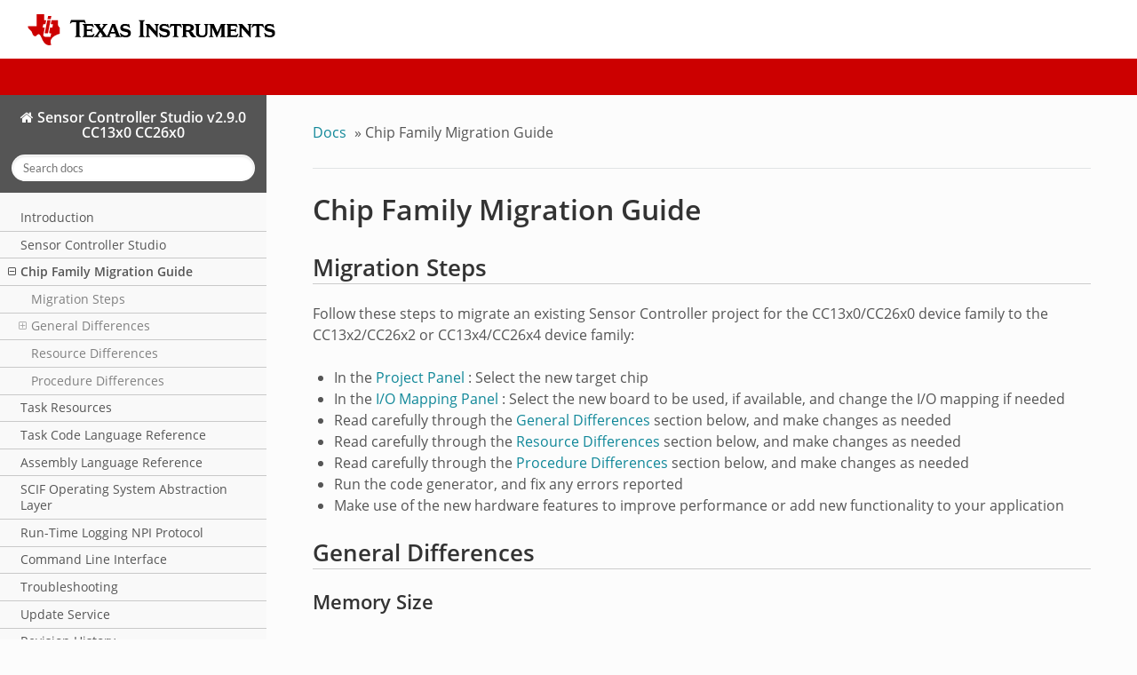

--- FILE ---
content_type: text/html
request_url: https://software-dl.ti.com/lprf/sensor_controller_studio/docs/cc13x0_cc26x0_help/html/chip_family_migration.html
body_size: 6044
content:


<!DOCTYPE html>
<!--[if IE 8]><html class="no-js lt-ie9" lang="en" > <![endif]-->
<!--[if gt IE 8]><!--> <html class="no-js" lang="en" > <!--<![endif]-->
<head>
  <meta charset="utf-8">
  
  <meta name="viewport" content="width=device-width, initial-scale=1.0">
  
  <title>Chip Family Migration Guide &mdash; Sensor Controller Studio v2.9.0 CC13x0 CC26x0  documentation</title>
  

  
  
    <link rel="shortcut icon" href="../_static/favicon.ico"/>
  

  

  
  
    

  

  
  
    <link rel="stylesheet" href="../_static/css/theme.css" type="text/css" />
  

  
    <link rel="stylesheet" href="../_static/theme_overrides.css" type="text/css" />
  

  
        <link rel="index" title="Index"
              href="../genindex.html"/>
        <link rel="search" title="Search" href="../search.html"/>
    <link rel="top" title="Sensor Controller Studio v2.9.0 CC13x0 CC26x0  documentation" href="../index.html"/>
        <link rel="next" title="Task Resources" href="resource_overview__0.html"/>
        <link rel="prev" title="Preferences Panel" href="preferences_panel.html"/> 

  
  <script src="../_static/js/modernizr.min.js"></script>

</head>

<body class="wy-body-for-nav" role="document">
  <header id="tiHeader">
    <div class="top">
      <ul>
        <li id="top_logo">
          <a href="https://www.ti.com">
            <img src="../_static/img/ti_logo.png"/>
          </a>
        </li>
      </ul>
    </div>
    <div class="nav"></div>
  </header>
  <div class="wy-grid-for-nav">

    
    <nav data-toggle="wy-nav-shift" class="wy-nav-side">
      <div class="wy-side-scroll">
        <div class="wy-side-nav-search">
          

          
            <a href="index.html" class="icon icon-home"> Sensor Controller Studio v2.9.0 CC13x0 CC26x0
          

          
          </a>

          
            
            
          

          
<div role="search">
  <form id="rtd-search-form" class="wy-form" action="../search.html" method="get">
    <input type="text" name="q" placeholder="Search docs" />
    <input type="hidden" name="check_keywords" value="yes" />
    <input type="hidden" name="area" value="default" />
  </form>
</div>

          
        </div>

        <div class="wy-menu wy-menu-vertical" data-spy="affix" role="navigation" aria-label="main navigation">
          
            
            
                <ul class="current">
<li class="toctree-l1"><a class="reference internal" href="sc_intro.html">Introduction</a></li>
<li class="toctree-l1"><a class="reference internal" href="scs_overview.html">Sensor Controller Studio</a></li>
<li class="toctree-l1 current"><a class="current reference internal" href="#">Chip Family Migration Guide</a><ul>
<li class="toctree-l2"><a class="reference internal" href="#migration-steps">Migration Steps</a></li>
<li class="toctree-l2"><a class="reference internal" href="#general-differences">General Differences</a><ul>
<li class="toctree-l3"><a class="reference internal" href="#memory-size">Memory Size</a></li>
<li class="toctree-l3"><a class="reference internal" href="#i-o-mapping">I/O Mapping</a></li>
<li class="toctree-l3"><a class="reference internal" href="#wake-up-time">Wake-Up Time</a></li>
<li class="toctree-l3"><a class="reference internal" href="#procedure-execution-time">Procedure Execution Time</a></li>
</ul>
</li>
<li class="toctree-l2"><a class="reference internal" href="#resource-differences">Resource Differences</a></li>
<li class="toctree-l2"><a class="reference internal" href="#procedure-differences">Procedure Differences</a></li>
</ul>
</li>
<li class="toctree-l1"><a class="reference internal" href="resource_overview__0.html">Task Resources</a></li>
<li class="toctree-l1"><a class="reference internal" href="sccode_language_reference.html">Task Code Language Reference</a></li>
<li class="toctree-l1"><a class="reference internal" href="assembly_language_reference.html">Assembly Language Reference</a></li>
<li class="toctree-l1"><a class="reference internal" href="scif_osal.html">SCIF Operating System Abstraction Layer</a></li>
<li class="toctree-l1"><a class="reference internal" href="run_time_logging_npi_protocol.html">Run-Time Logging NPI Protocol</a></li>
<li class="toctree-l1"><a class="reference internal" href="command_line_interface.html">Command Line Interface</a></li>
<li class="toctree-l1"><a class="reference internal" href="troubleshooting.html">Troubleshooting</a></li>
<li class="toctree-l1"><a class="reference internal" href="update_service.html">Update Service</a></li>
<li class="toctree-l1"><a class="reference internal" href="revision_history.html">Revision History</a></li>
</ul>

            
          
        </div>
      </div>
    </nav>

    <section data-toggle="wy-nav-shift" class="wy-nav-content-wrap">

      
      <nav class="wy-nav-top" role="navigation" aria-label="top navigation">
        <i data-toggle="wy-nav-top" class="fa fa-bars"></i>
        <a href="index.html">Sensor Controller Studio v2.9.0 CC13x0 CC26x0</a>
      </nav>


      
      <div class="wy-nav-content">
        <div class="rst-content">
          

 



<div role="navigation" aria-label="breadcrumbs navigation">
  <ul class="wy-breadcrumbs">
    <li><a href="index.html">Docs</a> &raquo;</li>
      
    <li>Chip Family Migration Guide</li>
      <li class="wy-breadcrumbs-aside">
        
          
        
      </li>
  </ul>
  <hr/>
</div>
          <div role="main" class="document" itemscope="itemscope" itemtype="http://schema.org/Article">
           <div itemprop="articleBody">
            
  <div class="section" id="chip-family-migration-guide">
<h1>Chip Family Migration Guide<a class="headerlink" href="#chip-family-migration-guide" title="Permalink to this headline">¶</a></h1>
<div class="section" id="migration-steps">
<h2>Migration Steps<a class="headerlink" href="#migration-steps" title="Permalink to this headline">¶</a></h2>
<p>Follow these steps to migrate an existing Sensor Controller project for the CC13x0/CC26x0 device family to the CC13x2/CC26x2 or CC13x4/CC26x4 device family:</p>
<ul class="simple">
<li>In the <a class="reference internal" href="project_panel.html"><span class="doc">Project Panel</span></a> : Select the new target chip</li>
<li>In the <a class="reference internal" href="io_mapping_panel.html"><span class="doc">I/O Mapping Panel</span></a> : Select the new board to be used, if available, and change the I/O mapping if needed</li>
<li>Read carefully through the <a class="reference internal" href="#chip-family-migration-general"><span class="std std-ref">General Differences</span></a> section below, and make changes as needed</li>
<li>Read carefully through the <a class="reference internal" href="#chip-family-migration-resources"><span class="std std-ref">Resource Differences</span></a> section below, and make changes as needed</li>
<li>Read carefully through the <a class="reference internal" href="#chip-family-migration-procedures"><span class="std std-ref">Procedure Differences</span></a> section below, and make changes as needed</li>
<li>Run the code generator, and fix any errors reported</li>
<li>Make use of the new hardware features to improve performance or add new functionality to your application</li>
</ul>
</div>
<div class="section" id="general-differences">
<span id="chip-family-migration-general"></span><h2>General Differences<a class="headerlink" href="#general-differences" title="Permalink to this headline">¶</a></h2>
<div class="section" id="memory-size">
<h3>Memory Size<a class="headerlink" href="#memory-size" title="Permalink to this headline">¶</a></h3>
<p>The CC13x0/CC26x0 AUX RAM size is 2 KB = 1024 16-bit words.</p>
<p>The CC13x2/CC26x2 and CC13x4/CC26x4 AUX RAM size is 4 KB = 2048 16-bit words.</p>
</div>
<div class="section" id="i-o-mapping">
<h3>I/O Mapping<a class="headerlink" href="#i-o-mapping" title="Permalink to this headline">¶</a></h3>
<p>The CC13x0/CC26x0 Sensor Controller has access to up to 16 I/O pins, depending on chip type and package.</p>
<p>The CC13x2/CC26x2 Sensor Controller has access to all I/O pins.</p>
<p>The CC13x4/CC26x4 Sensor Controller has access to all I/O pins below DIO32 (that is, all or a subset of DIO0 through DIO31).</p>
<p>The mapping from AUX I/O indexes to DIO pins is different. This has the following implications:</p>
<ul class="simple">
<li>If your project uses manually hard-coded AUX I/O indexes rather than the auto-generated constants and look-up tables, either update the hard-coded values, or preferably switch to the auto-generated values.</li>
<li>If your project uses the <strong>Differential Output Pins</strong> resource (which modifies two I/O pins with a single instruction), it might be necessary to change the pin-out. See the <strong>Resource Differences</strong> table below for details.</li>
</ul>
</div>
<div class="section" id="wake-up-time">
<h3>Wake-Up Time<a class="headerlink" href="#wake-up-time" title="Permalink to this headline">¶</a></h3>
<p>The CC13x2/CC26x2 and CC13x4/CC26x4 Sensor Controller has shorter wake-up time to active mode than the CC13x0/CC26x0 Sensor Controller.</p>
</div>
<div class="section" id="procedure-execution-time">
<h3>Procedure Execution Time<a class="headerlink" href="#procedure-execution-time" title="Permalink to this headline">¶</a></h3>
<p>Procedure execution time is different for some procedures. Note that self-timed code will in most cases run slightly faster on the CC13x2/CC26x2 and CC13x4/CC26x4 Sensor Controller.</p>
</div>
</div>
<div class="section" id="resource-differences">
<span id="chip-family-migration-resources"></span><h2>Resource Differences<a class="headerlink" href="#resource-differences" title="Permalink to this headline">¶</a></h2>
<p>The table below summarizes differences for all resources.</p>
<p>Note that common resource defined constants may have different values for different chip families.</p>
<table border="1" class="docutils">
<colgroup>
<col width="10%" />
<col width="5%" />
<col width="9%" />
<col width="77%" />
</colgroup>
<tbody valign="top">
<tr class="row-odd"><td><strong>Resource</strong></td>
<td><strong>CC13x0/CC26x0</strong></td>
<td><strong>CC13x2/CC26x2 CC13x4/CC26x4</strong></td>
<td><strong>Differences</strong></td>
</tr>
<tr class="row-even"><td colspan="4"><strong>Algorithms</strong></td>
</tr>
<tr class="row-odd"><td>LCD Controller</td>
<td>&#160;</td>
<td>Available</td>
<td>&#160;</td>
</tr>
<tr class="row-even"><td>UART Emulator</td>
<td>Available</td>
<td>Available</td>
<td>&#160;</td>
</tr>
<tr class="row-odd"><td colspan="4"><strong>Development Tools</strong></td>
</tr>
<tr class="row-even"><td>Run-Time Logging</td>
<td>Available</td>
<td>Available</td>
<td>&#160;</td>
</tr>
<tr class="row-odd"><td colspan="4"><strong>General-Purpose I/O</strong></td>
</tr>
<tr class="row-even"><td>Analog Open-Drain Pins</td>
<td>Available</td>
<td>Available</td>
<td><p class="first">Procedures supported only by CC13x2/CC26x2 and CC13x4/CC26x4:</p>
<ul class="last simple">
<li><code class="docutils literal notranslate"><span class="pre">gpioWaitForLevel()</span></code></li>
<li><code class="docutils literal notranslate"><span class="pre">gpioWaitForLevelUs()</span></code></li>
</ul>
</td>
</tr>
<tr class="row-odd"><td>Analog Open-Source Pins</td>
<td>Available</td>
<td>Available</td>
<td><p class="first">Procedures supported only by CC13x2/CC26x2 and CC13x4/CC26x4:</p>
<ul class="last simple">
<li><code class="docutils literal notranslate"><span class="pre">gpioWaitForLevel()</span></code></li>
<li><code class="docutils literal notranslate"><span class="pre">gpioWaitForLevelUs()</span></code></li>
</ul>
</td>
</tr>
<tr class="row-even"><td>Analog Pins</td>
<td>Available</td>
<td>Available</td>
<td>&#160;</td>
</tr>
<tr class="row-odd"><td>Differential Output Pins</td>
<td>Available</td>
<td>Available</td>
<td><p class="first">AUX I/O mapping to DIOs is different for CC13x2/CC26x2 and CC13x4/CC26x4 versus CC13x0/CC26x0.</p>
<p>CC13x0/CC26x0: Each pin pair must be in the same AUX I/O bank (8 pins each).</p>
<p class="last">CC13x2/CC26x2 and CC13x4/CC26x4: Each pin pair must be in the same AUX I/O bank nibble (4 pins each).</p>
</td>
</tr>
<tr class="row-even"><td>Digital Input Pins</td>
<td>Available</td>
<td>Available</td>
<td><p class="first">Procedures supported only by CC13x2/CC26x2 and CC13x4/CC26x4:</p>
<ul class="last simple">
<li><code class="docutils literal notranslate"><span class="pre">gpioWaitForLevel()</span></code></li>
<li><code class="docutils literal notranslate"><span class="pre">gpioWaitForLevelUs()</span></code></li>
</ul>
</td>
</tr>
<tr class="row-odd"><td>Digital Open-Drain Pins</td>
<td>Available</td>
<td>Available</td>
<td><p class="first">Procedures supported only by CC13x2/CC26x2 and CC13x4/CC26x4:</p>
<ul class="last simple">
<li><code class="docutils literal notranslate"><span class="pre">gpioWaitForLevel()</span></code></li>
<li><code class="docutils literal notranslate"><span class="pre">gpioWaitForLevelUs()</span></code></li>
</ul>
</td>
</tr>
<tr class="row-even"><td>Digital Open-Source Pins</td>
<td>Available</td>
<td>Available</td>
<td><p class="first">Procedures supported only by CC13x2/CC26x2 and CC13x4/CC26x4:</p>
<ul class="last simple">
<li><code class="docutils literal notranslate"><span class="pre">gpioWaitForLevel()</span></code></li>
<li><code class="docutils literal notranslate"><span class="pre">gpioWaitForLevelUs()</span></code></li>
</ul>
</td>
</tr>
<tr class="row-odd"><td>Digital Output Pins</td>
<td>Available</td>
<td>Available</td>
<td><p class="first">Procedures supported only by CC13x2/CC26x2 and CC13x4/CC26x4:</p>
<ul class="last simple">
<li><code class="docutils literal notranslate"><span class="pre">gpioWaitForLevel()</span></code></li>
<li><code class="docutils literal notranslate"><span class="pre">gpioWaitForLevelUs()</span></code></li>
</ul>
</td>
</tr>
<tr class="row-even"><td colspan="4"><strong>Miscellaneous</strong></td>
</tr>
<tr class="row-odd"><td>AON Domain Functionality</td>
<td>&#160;</td>
<td>Available</td>
<td>&#160;</td>
</tr>
<tr class="row-even"><td>Delay Insertion</td>
<td>Available</td>
<td>Available</td>
<td><p class="first">CC13x0/CC26x0 uses Timer 0 to implement microsecond delays.</p>
<p>CC13x2/CC26x2 and CC13x4/CC26x4 use the microsecond delay timer to implement microsecond delays.</p>
<p>Procedures supported only by CC13x2/CC26x2 and CC13x4/CC26x4:</p>
<ul class="last simple">
<li><code class="docutils literal notranslate"><span class="pre">fwWaitForEvSignalUs()</span></code></li>
<li><code class="docutils literal notranslate"><span class="pre">fwWaitForTwoEvSignals()</span></code></li>
</ul>
</td>
</tr>
<tr class="row-odd"><td>Signal Observation</td>
<td>&#160;</td>
<td>Available</td>
<td>&#160;</td>
</tr>
<tr class="row-even"><td colspan="4"><strong>Peripherals</strong></td>
</tr>
<tr class="row-odd"><td>ADC</td>
<td>Available</td>
<td>Available</td>
<td>CC13x2/CC26x2 and CC13x4/CC26x4: More ADC trigger sources available.</td>
</tr>
<tr class="row-even"><td>COMPA</td>
<td>Available</td>
<td>Available</td>
<td><p class="first">Features available only for CC13x2/CC26x2 and CC13x4/CC26x4:</p>
<ul class="last simple">
<li>COMPA can be used in standby mode</li>
<li>Can use Reference DAC as COMPA negative input/reference</li>
<li>Can use Reference DAC to precharge COMPA positive input</li>
</ul>
</td>
</tr>
<tr class="row-odd"><td>COMPB</td>
<td>Available</td>
<td>Available</td>
<td><p class="first">CC13x0/CC26x0: Must use DCOUPL or VDDS divided by 1/2/3/4 as COMPB negative input/reference.</p>
<p>CC13x2/CC26x2 and CC13x4/CC26x4: Must use Reference DAC as COMPB negative input/reference.</p>
<p class="last">CC13x4/CC26x4: The device startup code provided by TI (setup.c / driverlib.lib) enables Sensor Controller access to AUX_DDI0_OSC register field <code class="docutils literal notranslate"><span class="pre">ATESTCTL.SCLK_LF_AUX_EN</span></code> .</p>
</td>
</tr>
<tr class="row-even"><td>ISRC</td>
<td>Available</td>
<td>Available</td>
<td>&#160;</td>
</tr>
<tr class="row-odd"><td>Pulse Counter</td>
<td>Available</td>
<td>Available</td>
<td>CC13x0/CC26x0: Pulse counter input must be static when reading the pulse counter value.</td>
</tr>
<tr class="row-even"><td>Reference DAC</td>
<td>&#160;</td>
<td>Available</td>
<td>&#160;</td>
</tr>
<tr class="row-odd"><td>TDC</td>
<td>Available</td>
<td>Available</td>
<td><p class="first">CC13x2/CC26x2 and CC13x4/CC26x4: More TDC start and stop trigger sources available.</p>
<p>CC13x4/CC26x4: The device startup code provided by TI (setup.c / driverlib.lib) enables Sensor Controller read/write access to AUX_DDI0_OSC register fields <code class="docutils literal notranslate"><span class="pre">CTL0.ACLK_TDC_SRC_SEL</span></code> and <code class="docutils literal notranslate"><span class="pre">CTL0.ACLK_REF_SRC_SEL</span></code> , and read access to AUX_DDI0_OSC register field <code class="docutils literal notranslate"><span class="pre">STAT2.XOSC_HF_FREQGOOD</span></code> .</p>
<p>Procedures supported only by CC13x2/CC26x2 and CC13x4/CC26x4:</p>
<ul class="last simple">
<li><code class="docutils literal notranslate"><span class="pre">fwClearManualEv()</span></code></li>
<li><code class="docutils literal notranslate"><span class="pre">fwPulseManualEv()</span></code></li>
<li><code class="docutils literal notranslate"><span class="pre">fwSetManualEv()</span></code></li>
</ul>
</td>
</tr>
<tr class="row-even"><td>Timer 0</td>
<td>Available</td>
<td>Available</td>
<td><p class="first">CC13x2/CC26x2 and CC13x4/CC26x4: More tick sources are available.</p>
<p>Procedures supported only by CC13x2/CC26x2 and CC13x4/CC26x4:</p>
<ul class="last simple">
<li><code class="docutils literal notranslate"><span class="pre">timer0GetValue()</span></code></li>
</ul>
</td>
</tr>
<tr class="row-odd"><td>Timer 1</td>
<td>Available</td>
<td>Available</td>
<td><p class="first">CC13x0/CC26x0: Timer 1 is 8-bit.</p>
<p>CC13x2/CC26x2 and CC13x4/CC26x4: Timer 1 is 16-bit. More tick sources are available.</p>
<p>Procedures supported only by CC13x2/CC26x2 and CC13x4/CC26x4:</p>
<ul class="last simple">
<li><code class="docutils literal notranslate"><span class="pre">timer1GetValue()</span></code></li>
</ul>
</td>
</tr>
<tr class="row-even"><td>Timer 2</td>
<td>&#160;</td>
<td>Available</td>
<td>&#160;</td>
</tr>
<tr class="row-odd"><td colspan="4"><strong>Power Management</strong></td>
</tr>
<tr class="row-even"><td>Dynamic Power Control</td>
<td>&#160;</td>
<td>Available</td>
<td>&#160;</td>
</tr>
<tr class="row-odd"><td colspan="4"><strong>Serial Interfaces</strong></td>
</tr>
<tr class="row-even"><td>I2C Master</td>
<td>Available</td>
<td>Available</td>
<td>&#160;</td>
</tr>
<tr class="row-odd"><td>SPI Chip Select</td>
<td>Available</td>
<td>Available</td>
<td>&#160;</td>
</tr>
<tr class="row-even"><td>SPI Data Transfer</td>
<td>Available</td>
<td>Available</td>
<td><p class="first">CC13x0/CC26x0: Uses bit-banging, with fixed SCLK rate.</p>
<p>CC13x2/CC26x2 and CC13x4/CC26x4: Uses hardware peripheral, with run-time configurable SCLK rate. SPI interface must be configured at run-time using <code class="docutils literal notranslate"><span class="pre">spiCfg()</span></code> .</p>
<p>Procedures supported only by CC13x2/CC26x2 and CC13x4/CC26x4:</p>
<ul class="last simple">
<li><code class="docutils literal notranslate"><span class="pre">spiCfg()</span></code></li>
<li><code class="docutils literal notranslate"><span class="pre">spiClearMosi()</span></code></li>
<li><code class="docutils literal notranslate"><span class="pre">spiSetMosi()</span></code></li>
</ul>
</td>
</tr>
<tr class="row-odd"><td colspan="4"><strong>System CPU Communication</strong></td>
</tr>
<tr class="row-even"><td>Multi-Buffered Output Data Exchange</td>
<td>Available</td>
<td>Available</td>
<td>&#160;</td>
</tr>
<tr class="row-odd"><td>Peripheral Sharing</td>
<td>Available</td>
<td>Available</td>
<td>&#160;</td>
</tr>
<tr class="row-even"><td>System CPU Alert</td>
<td>Available</td>
<td>Available</td>
<td>&#160;</td>
</tr>
<tr class="row-odd"><td colspan="4"><strong>Task Event Handling</strong></td>
</tr>
<tr class="row-even"><td>COMPA Event Trigger</td>
<td>&#160;</td>
<td>Available</td>
<td>&#160;</td>
</tr>
<tr class="row-odd"><td>COMPB Event Trigger</td>
<td>Available</td>
<td>Available</td>
<td><p class="first">Wake-up times are different.</p>
<p>CC13x0/CC26x0: 1 event trigger supported per project.</p>
<p>CC13x2/CC26x2 and CC13x4/CC26x4: 3 event triggers supported per project.</p>
<p>Procedures supported only by CC13x2/CC26x2 and CC13x4/CC26x4:</p>
<ul class="last simple">
<li><code class="docutils literal notranslate"><span class="pre">evhGetActiveTrigger()</span></code></li>
</ul>
</td>
</tr>
<tr class="row-even"><td>GPIO Event Trigger</td>
<td>Available</td>
<td>Available</td>
<td><p class="first">Wake-up times are different.</p>
<p>CC13x0/CC26x0: 1 event trigger supported per project.</p>
<p>CC13x2/CC26x2 and CC13x4/CC26x4: 3 event triggers supported per project.</p>
<p>Procedures supported only by CC13x2/CC26x2 and CC13x4/CC26x4:</p>
<ul class="last simple">
<li><code class="docutils literal notranslate"><span class="pre">evhGetActiveTrigger()</span></code></li>
</ul>
</td>
</tr>
<tr class="row-odd"><td>System Event Trigger</td>
<td>&#160;</td>
<td>Available</td>
<td>&#160;</td>
</tr>
<tr class="row-even"><td>Timer 0 Event Trigger</td>
<td>&#160;</td>
<td>Available</td>
<td>&#160;</td>
</tr>
<tr class="row-odd"><td>Timer 1 Event Trigger</td>
<td>Available</td>
<td>Available</td>
<td><p class="first">Wake-up times are different.</p>
<p>CC13x0/CC26x0: 1 event trigger supported per project.</p>
<p>CC13x2/CC26x2 and CC13x4/CC26x4: 3 event triggers supported per project.</p>
<p>Procedures supported only by CC13x2/CC26x2 and CC13x4/CC26x4:</p>
<ul class="last simple">
<li><code class="docutils literal notranslate"><span class="pre">evhGetActiveTrigger()</span></code></li>
</ul>
</td>
</tr>
<tr class="row-even"><td>Timer 2 Event Trigger</td>
<td>&#160;</td>
<td>Available</td>
<td>&#160;</td>
</tr>
<tr class="row-odd"><td colspan="4"><strong>Task Execution</strong></td>
</tr>
<tr class="row-even"><td>RTC-Based Execution Scheduling</td>
<td>Available</td>
<td>Available</td>
<td><p class="first">Procedures supported only by CC13x2/CC26x2 and CC13x4/CC26x4:</p>
<ul class="last simple">
<li><code class="docutils literal notranslate"><span class="pre">fwResumeRtcEvents()</span></code></li>
<li><code class="docutils literal notranslate"><span class="pre">fwSuspendRtcEvents()</span></code></li>
</ul>
</td>
</tr>
<tr class="row-odd"><td colspan="4"><strong>Timestamping</strong></td>
</tr>
<tr class="row-even"><td>RTC Multi-Event Capture</td>
<td>Available</td>
<td>Available</td>
<td>&#160;</td>
</tr>
<tr class="row-odd"><td colspan="4"><strong>Utilities</strong></td>
</tr>
<tr class="row-even"><td>Accumulator-Based Math</td>
<td>&#160;</td>
<td>Available</td>
<td>&#160;</td>
</tr>
<tr class="row-odd"><td>Math and Logic</td>
<td>Available</td>
<td>Available</td>
<td>&#160;</td>
</tr>
</tbody>
</table>
</div>
<div class="section" id="procedure-differences">
<span id="chip-family-migration-procedures"></span><h2>Procedure Differences<a class="headerlink" href="#procedure-differences" title="Permalink to this headline">¶</a></h2>
<p>The table below summarizes differences for procedures that are available for both chip families.</p>
<table border="1" class="docutils">
<colgroup>
<col width="16%" />
<col width="84%" />
</colgroup>
<tbody valign="top">
<tr class="row-odd"><td><strong>Procedure</strong></td>
<td><strong>Differences</strong></td>
</tr>
<tr class="row-even"><td><code class="docutils literal notranslate"><span class="pre">compaEnable()</span></code></td>
<td><p class="first">Extra parameter(s) for CC13x2/CC26x2 and CC13x4/CC26x4:</p>
<ul class="last simple">
<li><code class="docutils literal notranslate"><span class="pre">pwrModeSupport</span></code></li>
</ul>
</td>
</tr>
<tr class="row-odd"><td><code class="docutils literal notranslate"><span class="pre">compbEnable()</span></code></td>
<td><p class="first">CC13x2/CC26x2 and CC13x4/CC26x4: This procedure must only be called after the Reference DAC has been enabled with COMPB reference as output.</p>
<p>Extra parameter(s) for CC13x0/CC26x0:</p>
<ul class="last simple">
<li><code class="docutils literal notranslate"><span class="pre">intRef</span></code></li>
</ul>
</td>
</tr>
<tr class="row-even"><td><code class="docutils literal notranslate"><span class="pre">evhSetupGpioTrigger()</span></code></td>
<td>CC13x0/CC26x0: The GPIO pin is sampled at 32 kHz, and must be held active for at least 2 x 32 kHz periods to be captured safely.</td>
</tr>
<tr class="row-odd"><td><code class="docutils literal notranslate"><span class="pre">evhSetupTimer1Trigger()</span></code></td>
<td><p class="first">Different behavior for parameter(s):</p>
<ul class="last simple">
<li><code class="docutils literal notranslate"><span class="pre">mant</span></code></li>
</ul>
</td>
</tr>
<tr class="row-even"><td><code class="docutils literal notranslate"><span class="pre">fwDelayUs()</span></code></td>
<td><p class="first">CC13x0/CC26x0 uses Timer 0 to implement microsecond delays.</p>
<p>CC13x2/CC26x2 and CC13x4/CC26x4 use the microsecond delay timer to implement microsecond delays.</p>
<p>Extra parameter(s) for CC13x0/CC26x0:</p>
<ul class="simple">
<li><code class="docutils literal notranslate"><span class="pre">range</span></code></li>
</ul>
<p>Different behavior for parameter(s):</p>
<ul class="last simple">
<li><code class="docutils literal notranslate"><span class="pre">delay</span></code></li>
</ul>
</td>
</tr>
<tr class="row-odd"><td><code class="docutils literal notranslate"><span class="pre">gpioDisableDiffOutput()</span></code></td>
<td><p class="first">AUX I/O mapping to DIOs is different for CC13x2/CC26x2 and CC13x4/CC26x4 versus CC13x0/CC26x0.</p>
<p>CC13x0/CC26x0: Each pin pair must be in the same AUX I/O bank (8 pins each).</p>
<p class="last">CC13x2/CC26x2 and CC13x4/CC26x4: Each pin pair must be in the same AUX I/O bank nibble (4 pins each).</p>
</td>
</tr>
<tr class="row-even"><td><code class="docutils literal notranslate"><span class="pre">gpioGenDiffOutput()</span></code></td>
<td><p class="first">AUX I/O mapping to DIOs is different for CC13x2/CC26x2 and CC13x4/CC26x4 versus CC13x0/CC26x0.</p>
<p>CC13x0/CC26x0: Each pin pair must be in the same AUX I/O bank (8 pins each).</p>
<p class="last">CC13x2/CC26x2 and CC13x4/CC26x4: Each pin pair must be in the same AUX I/O bank nibble (4 pins each).</p>
</td>
</tr>
<tr class="row-odd"><td><code class="docutils literal notranslate"><span class="pre">pcntGetValue()</span></code></td>
<td>CC13x0/CC26x0: Pulse counter input must be static when reading the pulse counter value.</td>
</tr>
<tr class="row-even"><td><code class="docutils literal notranslate"><span class="pre">rtcmecSetPeriod()</span></code></td>
<td><p class="first">Different behavior for parameter(s):</p>
<ul class="last simple">
<li><code class="docutils literal notranslate"><span class="pre">period</span></code></li>
</ul>
</td>
</tr>
<tr class="row-odd"><td><code class="docutils literal notranslate"><span class="pre">spiBegin()</span></code></td>
<td><p class="first">Extra parameter(s) for CC13x0/CC26x0:</p>
<ul class="last simple">
<li><code class="docutils literal notranslate"><span class="pre">cfg</span></code></li>
</ul>
</td>
</tr>
<tr class="row-even"><td><code class="docutils literal notranslate"><span class="pre">spiEnd()</span></code></td>
<td><p class="first">Extra parameter(s) for CC13x0/CC26x0:</p>
<ul class="last simple">
<li><code class="docutils literal notranslate"><span class="pre">cfg</span></code></li>
</ul>
</td>
</tr>
<tr class="row-odd"><td><code class="docutils literal notranslate"><span class="pre">spiRx16bit()</span></code></td>
<td><p class="first">Extra parameter(s) for CC13x0/CC26x0:</p>
<ul class="last simple">
<li><code class="docutils literal notranslate"><span class="pre">cfg</span></code></li>
</ul>
</td>
</tr>
<tr class="row-even"><td><code class="docutils literal notranslate"><span class="pre">spiRx8bit()</span></code></td>
<td><p class="first">Extra parameter(s) for CC13x0/CC26x0:</p>
<ul class="last simple">
<li><code class="docutils literal notranslate"><span class="pre">cfg</span></code></li>
</ul>
</td>
</tr>
<tr class="row-odd"><td><code class="docutils literal notranslate"><span class="pre">spiTx16bit()</span></code></td>
<td><p class="first">CC13x2/CC26x2 and CC13x4/CC26x4: The procedure returns immediately.</p>
<p>Extra parameter(s) for CC13x0/CC26x0:</p>
<ul class="last simple">
<li><code class="docutils literal notranslate"><span class="pre">cfg</span></code></li>
</ul>
</td>
</tr>
<tr class="row-even"><td><code class="docutils literal notranslate"><span class="pre">spiTx8bit()</span></code></td>
<td><p class="first">CC13x2/CC26x2 and CC13x4/CC26x4: The procedure returns immediately.</p>
<p>Extra parameter(s) for CC13x0/CC26x0:</p>
<ul class="last simple">
<li><code class="docutils literal notranslate"><span class="pre">cfg</span></code></li>
</ul>
</td>
</tr>
<tr class="row-odd"><td><code class="docutils literal notranslate"><span class="pre">spiTxRx16bit()</span></code></td>
<td><p class="first">Extra parameter(s) for CC13x0/CC26x0:</p>
<ul class="last simple">
<li><code class="docutils literal notranslate"><span class="pre">cfg</span></code></li>
</ul>
</td>
</tr>
<tr class="row-even"><td><code class="docutils literal notranslate"><span class="pre">spiTxRx8bit()</span></code></td>
<td><p class="first">Extra parameter(s) for CC13x0/CC26x0:</p>
<ul class="last simple">
<li><code class="docutils literal notranslate"><span class="pre">cfg</span></code></li>
</ul>
</td>
</tr>
<tr class="row-odd"><td><code class="docutils literal notranslate"><span class="pre">tdcWaitUs()</span></code></td>
<td><p class="first">Different behavior for parameter(s):</p>
<ul class="last simple">
<li><code class="docutils literal notranslate"><span class="pre">timeout</span></code></li>
</ul>
</td>
</tr>
<tr class="row-even"><td><code class="docutils literal notranslate"><span class="pre">timer0Wait()</span></code></td>
<td><p class="first">CC13x0/CC26x0: This procedure must be called before the event occurs. Otherwise it will wait for the next event or block indefinitely in single event mode.</p>
<p class="last">CC13x2/CC26x2 and CC13x4/CC26x4: The event occurs each time the specified timeout is reached, and also whenever the timer is idle.</p>
</td>
</tr>
<tr class="row-odd"><td><code class="docutils literal notranslate"><span class="pre">timer1Start()</span></code></td>
<td><p class="first">CC13x0/CC26x0: Timer 1 is 8-bit.</p>
<p>CC13x2/CC26x2 and CC13x4/CC26x4: Timer 1 is 16-bit.</p>
<p>Different behavior for parameter(s):</p>
<ul class="last simple">
<li><code class="docutils literal notranslate"><span class="pre">mant</span></code></li>
</ul>
</td>
</tr>
<tr class="row-even"><td><code class="docutils literal notranslate"><span class="pre">timer1StartWithTickSrc()</span></code></td>
<td><p class="first">CC13x0/CC26x0: Timer 1 is 8-bit.</p>
<p>CC13x2/CC26x2 and CC13x4/CC26x4: Timer 1 is 16-bit.</p>
<p>Different behavior for parameter(s):</p>
<ul class="last simple">
<li><code class="docutils literal notranslate"><span class="pre">mant</span></code></li>
</ul>
</td>
</tr>
<tr class="row-odd"><td><code class="docutils literal notranslate"><span class="pre">timer1Wait()</span></code></td>
<td><p class="first">CC13x0/CC26x0: This procedure must be called before the event occurs. Otherwise it will wait for the next event or block indefinitely in single event mode.</p>
<p class="last">CC13x2/CC26x2 and CC13x4/CC26x4: The event occurs each time the specified timeout is reached, and also whenever the timer is idle.</p>
</td>
</tr>
</tbody>
</table>
</div>
</div>


           </div>
          </div>
          <footer>
  
    <div class="rst-footer-buttons" role="navigation" aria-label="footer navigation">
      
        <a href="resource_overview__0.html" class="btn btn-neutral float-right" title="Task Resources" accesskey="n">Next <span class="fa fa-arrow-circle-right"></span></a>
      
      
        <a href="preferences_panel.html" class="btn btn-neutral" title="Preferences Panel" accesskey="p"><span class="fa fa-arrow-circle-left"></span> Previous</a>
      
    </div>
  

  <hr/>

  <div role="contentinfo">
    <p>
      <a href="https://www.ti.com/corp/docs/legal/copyright.shtml">&copy; Copyright 1995-2022</a>, Texas Instruments Incorporated. All rights reserved. <br>
      <a href="https://www.ti.com/corp/docs/legal/trademark/trademrk.htm">Trademarks</a> | <a href="https://www.ti.com/corp/docs/legal/privacy.shtml">Privacy policy</a> | <a href="https://www.ti.com/corp/docs/legal/termsofuse.shtml">Terms of use</a> | <a href="https://www.ti.com/lsds/ti/legal/termsofsale.page">Terms of sale</a>

    </p>
  </div>
  Built with <a href="http://sphinx-doc.org/">Sphinx</a> using a <a href="https://github.com/snide/sphinx_rtd_theme">theme</a> provided by <a href="https://readthedocs.org">Read the Docs</a>. 

</footer>

        </div>
      </div>

    </section>

  </div>
  


  

    <script type="text/javascript">
        var DOCUMENTATION_OPTIONS = {
            URL_ROOT:'../',
            VERSION:'',
            COLLAPSE_INDEX:false,
            FILE_SUFFIX:'.html',
            HAS_SOURCE:  true
        };
    </script>
      <script type="text/javascript" src="../_static/jquery.js"></script>
      <script type="text/javascript" src="../_static/underscore.js"></script>
      <script type="text/javascript" src="../_static/doctools.js"></script>
      <script type="text/javascript" src="../_static/language_data.js"></script>

  

  
  
    <script type="text/javascript" src="../_static/js/theme.js"></script>
  

  
  
  <script type="text/javascript">
      jQuery(function () {
          SphinxRtdTheme.StickyNav.enable();
        });

      var menuHeight = window.innerHeight;

      var contentOffset = $(".wy-nav-content-wrap").offset();
      var contentHeight = $(".wy-nav-content-wrap").height();
      var contentBottom = contentOffset.top + contentHeight;

      function setNavbarTop() {
          var scrollTop = $(window).scrollTop();
          var maxTop = scrollTop + menuHeight;

          // If past the header
          if (scrollTop > contentOffset.top && maxTop < contentBottom) {
            stickyTop = scrollTop - contentOffset.top;
          } else if (maxTop > contentBottom) {
            stickyTop = scrollTop - contentOffset.top - (maxTop - contentBottom);
          } else {
            stickyTop = 0;
          }

          $(".wy-nav-side").css("top", stickyTop);
      }

      $(document).ready(function() {
        setNavbarTop();
        $(window).scroll(function () {
          setNavbarTop();
        });
      });
  </script>
   

</body>
</html>

--- FILE ---
content_type: text/css
request_url: https://software-dl.ti.com/lprf/sensor_controller_studio/docs/cc13x0_cc26x0_help/_static/theme_overrides.css
body_size: 99981
content:

/* Open Sans Latin
   base64 encode done on opensans_latin_v13.woff2 */
@font-face {
  font-family: 'Open Sans';
  font-style: normal;
  font-weight: 400;
  src: url('[data-uri]') format('woff2');
  unicode-range: U+0000-00FF, U+0131, U+0152-0153, U+02C6, U+02DA, U+02DC, U+2000-206F, U+2074, U+20AC, U+2212, U+2215;
}

/* Open Sans Semibold Latin
   base64 encode done on opensans_semibold_latin_v13.woff2 */
@font-face {
  font-family: 'Open Sans';
  font-style: normal;
  font-weight: 600;
  src: url('[data-uri]') format('woff2');
  unicode-range: U+0000-00FF, U+0131, U+0152-0153, U+02C6, U+02DA, U+02DC, U+2000-206F, U+2074, U+20AC, U+2212, U+2215;
}

/* Font Awesome
   base64 encode done on opensans_semibold_latin_v13.woff2 */
@font-face {
  font-family: 'FontAwesome';
  font-style: normal;
  src: url('[data-uri]') format('woff2');
}


/* Override table width restrictions */
@media screen and (min-width: 767px) {

  .wy-table-responsive table td {
    /* !important prevents the common CSS stylesheets from
       overriding this as on RTD they are loaded after this stylesheet */
    white-space: normal !important;
  }

  .wy-table-responsive {
    overflow: auto !important;
  }

  .wy-nav-content {
    max-width: none;
  }
}

/* Hide the TI header on small screens */
@media screen and (max-width: 768px) {
  #tiHeader {
    display: none !important;
  }
}

/* Override colors */

.wy-nav-top {
    background-color: #CC0000; /* TI red */
}

.wy-nav-side {
    background-color: #f9f9f9 !important; /* TI website Nav background*/
    position: absolute;
}

.wy-side-nav-search {
    background-color: #555; /* TI dark gray */
}

.wy-side-nav-search input[type=text] {
    border-color : rgba(255,255,255,0.8); /* Lighter gray outline */
}


/* Links in general. */
a {
    color: #189; /* TI website inline link color */
}

/* Inline code */
a .rst-content code {
    color: #189;
}

/* SIDEBAR
=============================================================================*/

.wy-menu-vertical a {
  color: #555;
  background-color: #f9f9f9 !important; /* TI website Nav background*/
  border-top: none !important;
  border-right: none !important;
  border-bottom: solid 1px #c9c9c9 !important;
}

.wy-menu-vertical li.on a, .wy-menu-vertical li.current > a {
  color: #555; /* TI website current nav link */
}

.wy-nav-side li.current {
  background-color: #f9f9f9 !important; /* TI website Nav background*/
}

.wy-side-nav-search>div.version {
  color: rgba(255,255,255,0.8);
  font-weight: 600;
}

/* FONTS AND SIZES
=============================================================================*/

body {
  font-family: 'Open Sans', sans-serif;
  font-size: 16px;
  color: #555;
  background-color: #fff;
}

h1, h2, h3, h4, h5, h6 {
  font-family: "Open Sans", sans-serif;
  font-weight: 600;
  color: #333;
  -webkit-font-smoothing: antialiased;
}

h1 {
  font-size: 2em;
}

h2 {
  font-size: 1.6em;
  border-bottom: 1px solid #ccc;
}

h3 {
  font-size: 1.4em;
}

h4 {
  font-size: 1.2em;
}

h5 {
  font-size: 1em;
}

h6 {
  font-size: 1em;
}

body>h2:first-child, body>h1:first-child, body>h1:first-child+h2, body>h3:first-child, body>h4:first-child, body>h5:first-child, body>h6:first-child {
  margin-top: 0;
  padding-top: 0;
}

a:first-child h1, a:first-child h2, a:first-child h3, a:first-child h4, a:first-child h5, a:first-child h6 {
  margin-top: 0;
  padding-top: 0;
}

h1+p, h2+p, h3+p, h4+p, h5+p, h6+p {
  margin-top: 10px;
}

/* HEADER AND FOOTER
=============================================================================*/

#tiHeader {
  background-color: white;
}

div.top {
  padding-top: 15px;
  padding-bottom: 15px;
}

#tiHeader ul {
  list-style-type: none;
  padding-left: 30px;
  background-color: white;
}

#tiHeader .nav {
  background: #c00;
  height: 41.375px;
}

#tiHeader #top_logo {
  height: 36px;
}

#content {
  padding: 1em;
  max-width: 1200px;
  overflow: auto;
  margin: 0 auto;
}

#tiFooter {
  clear: both;
  color: #b0b0b0;
  font-size: .9em;
  padding: 1em 2em;
  padding: 1em 2rem;
  border-top: 1px solid #e0e0e0;
  background: #fff;
}

#tiFooter p {
  max-width: 60em;
}

#tiFooter a {
  color: #b0b0b0;
}

#tiFooter a:hover {
  color: #c00;
}

/* Keep table headings small */

th > p:last-child,
td > p:last-child {
    margin-bottom: 0px;
}

th > p:first-child,
td > p:first-child {
    margin-top: 0px;
}
